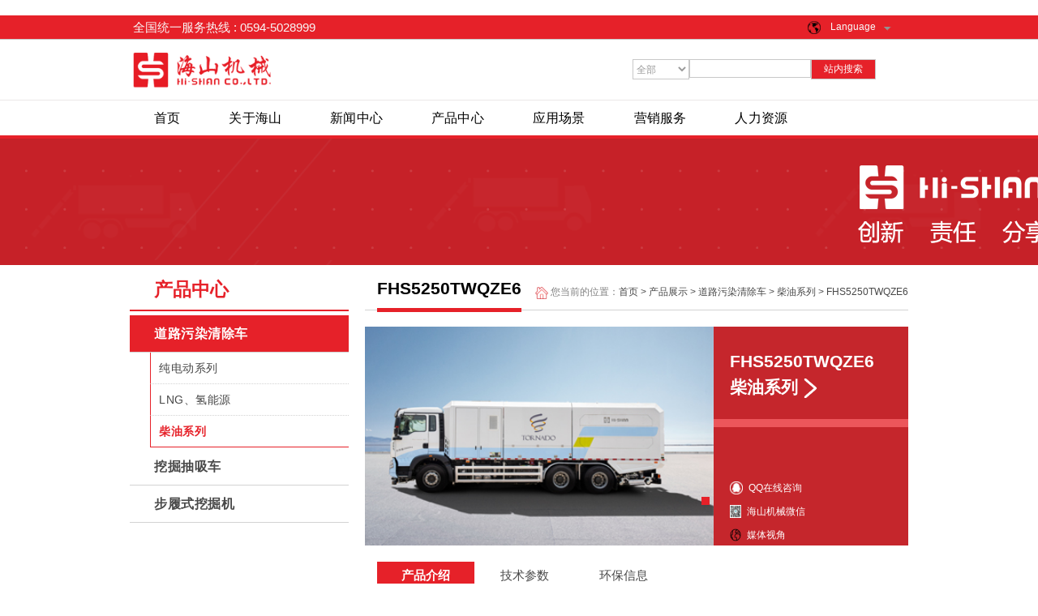

--- FILE ---
content_type: text/html; charset=UTF-8
request_url: http://www.hishan.com.cn/?p=1398
body_size: 12476
content:
﻿﻿<!DOCTYPE html PUBLIC "-//W3C//DTD XHTML 1.0 Strict//EN""http://www.w3.org/TR/xhtml1/DTD/xhtml1-strict.dtd">
<html xmlns="http://www.w3.org/1999/xhtml" lang="zh-CN">
        <head profile="http://gmpg.org/xfn/11">
        <meta http-equiv="Content-Type" content="text/html; charset=utf-8" />
        <meta name="keywords" content="   
              " />
        <meta name="description" content="
        



“海山飓风牌”FHS5250TWQZE6 25吨道路污染清除车，能彻底解决现有装备无法有效对道路积垢、板结、油污等污染物进行清除和回收的难题，从源头上遏制道路扬尘，实现“席地而坐，路见本色”。
适用范围：
♦ 积垢、板结、油污等污染严重的道路深度清除，如市政道路、机场、码头、货场、电厂、钢厂、矿山�              " />
        
        <title>
              FHS5250TWQZE6 - 福建海山机械
        </title>
                <link rel="shortcut icon" href="http://www.hishan.com.cn/wp-content/uploads/2015/12/hs.ico" type="image/x-icon" />
<link rel="alternate" type="application/rss+xml" title="福建海山机械 &raquo; FHS5250TWQZE6评论Feed" href="http://www.hishan.com.cn/?feed=rss2&#038;p=1398" />
		<script type="text/javascript">
			window._wpemojiSettings = {"baseUrl":"http:\/\/s.w.org\/images\/core\/emoji\/72x72\/","ext":".png","source":{"concatemoji":"http:\/\/www.hishan.com.cn\/wp-includes\/js\/wp-emoji-release.min.js?ver=4.3.34"}};
			!function(e,n,t){var a;function o(e){var t=n.createElement("canvas"),a=t.getContext&&t.getContext("2d");return!(!a||!a.fillText)&&(a.textBaseline="top",a.font="600 32px Arial","flag"===e?(a.fillText(String.fromCharCode(55356,56812,55356,56807),0,0),3e3<t.toDataURL().length):(a.fillText(String.fromCharCode(55357,56835),0,0),0!==a.getImageData(16,16,1,1).data[0]))}function i(e){var t=n.createElement("script");t.src=e,t.type="text/javascript",n.getElementsByTagName("head")[0].appendChild(t)}t.supports={simple:o("simple"),flag:o("flag")},t.DOMReady=!1,t.readyCallback=function(){t.DOMReady=!0},t.supports.simple&&t.supports.flag||(a=function(){t.readyCallback()},n.addEventListener?(n.addEventListener("DOMContentLoaded",a,!1),e.addEventListener("load",a,!1)):(e.attachEvent("onload",a),n.attachEvent("onreadystatechange",function(){"complete"===n.readyState&&t.readyCallback()})),(a=t.source||{}).concatemoji?i(a.concatemoji):a.wpemoji&&a.twemoji&&(i(a.twemoji),i(a.wpemoji)))}(window,document,window._wpemojiSettings);
		</script>
		<style type="text/css">
img.wp-smiley,
img.emoji {
	display: inline !important;
	border: none !important;
	box-shadow: none !important;
	height: 1em !important;
	width: 1em !important;
	margin: 0 .07em !important;
	vertical-align: -0.1em !important;
	background: none !important;
	padding: 0 !important;
}
</style>
<link rel='stylesheet' id='dashicons-css'  href='http://www.hishan.com.cn/wp-includes/css/dashicons.min.css?ver=4.3.34' type='text/css' media='all' />
<link rel='stylesheet' id='thickbox-css'  href='http://www.hishan.com.cn/wp-includes/js/thickbox/thickbox.css?ver=4.3.34' type='text/css' media='all' />
<link rel='stylesheet' id='stylesheet-css'  href='http://www.hishan.com.cn/wp-content/themes/free_lightpark/style.css?ver=4.3.34' type='text/css' media='all' />
<script type='text/javascript' src='http://www.hishan.com.cn/wp-content/themes/free_lightpark/js/jquery.min.js?ver=4.3.34'></script>
<script type='text/javascript' src='http://www.hishan.com.cn/wp-content/themes/free_lightpark/js/jquery.easing.1.3.js?ver=4.3.34'></script>
<link rel="EditURI" type="application/rsd+xml" title="RSD" href="http://www.hishan.com.cn/xmlrpc.php?rsd" />
<link rel="wlwmanifest" type="application/wlwmanifest+xml" href="http://www.hishan.com.cn/wp-includes/wlwmanifest.xml" /> 
<link rel='prev' title='FHS5180TWQZE6NG' href='http://www.hishan.com.cn/?p=4613' />
<link rel='next' title='FHS5250TWQZE6NG' href='http://www.hishan.com.cn/?p=4274' />
<meta name="generator" content="WordPress 4.3.34" />
<link rel='canonical' href='http://www.hishan.com.cn/?p=1398' />
<link rel='shortlink' href='http://www.hishan.com.cn/?p=1398' />
<link rel="icon" href="http://www.hishan.com.cn/wp-content/uploads/2018/08/cropped-hslogo-32x32.jpg" sizes="32x32" />
<link rel="icon" href="http://www.hishan.com.cn/wp-content/uploads/2018/08/cropped-hslogo-192x192.jpg" sizes="192x192" />
<link rel="apple-touch-icon-precomposed" href="http://www.hishan.com.cn/wp-content/uploads/2018/08/cropped-hslogo-180x180.jpg">
<meta name="msapplication-TileImage" content="http://www.hishan.com.cn/wp-content/uploads/2018/08/cropped-hslogo-270x270.jpg">

<!--        <script type="text/javascript">
            DD_belatedPNG.fix('div, ul, img, li, input , a , textarea , ol , p , span , h1 , h2 , h3 , h4 , h5');
        </script>-->
        <link rel="pingback" href="http://www.hishan.com.cn/xmlrpc.php" />
        <link rel="alternate" type="application/rss+xml" title="福建海山机械 &raquo; FHS5250TWQZE6评论Feed" href="http://www.hishan.com.cn/?feed=rss2&#038;p=1398" />
<link rel="EditURI" type="application/rsd+xml" title="RSD" href="http://www.hishan.com.cn/xmlrpc.php?rsd" />
<link rel="wlwmanifest" type="application/wlwmanifest+xml" href="http://www.hishan.com.cn/wp-includes/wlwmanifest.xml" /> 
<link rel='prev' title='FHS5180TWQZE6NG' href='http://www.hishan.com.cn/?p=4613' />
<link rel='next' title='FHS5250TWQZE6NG' href='http://www.hishan.com.cn/?p=4274' />
<meta name="generator" content="WordPress 4.3.34" />
<link rel='canonical' href='http://www.hishan.com.cn/?p=1398' />
<link rel='shortlink' href='http://www.hishan.com.cn/?p=1398' />
<link rel="icon" href="http://www.hishan.com.cn/wp-content/uploads/2018/08/cropped-hslogo-32x32.jpg" sizes="32x32" />
<link rel="icon" href="http://www.hishan.com.cn/wp-content/uploads/2018/08/cropped-hslogo-192x192.jpg" sizes="192x192" />
<link rel="apple-touch-icon-precomposed" href="http://www.hishan.com.cn/wp-content/uploads/2018/08/cropped-hslogo-180x180.jpg">
<meta name="msapplication-TileImage" content="http://www.hishan.com.cn/wp-content/uploads/2018/08/cropped-hslogo-270x270.jpg">
    </head>
    <body class="single single-post postid-1398 single-format-standard">
        <div id="header">
            <div class="top">
                <div class="top_in">
                    <!--<span class="tell"><b></b><a>0594-5028999<br/></a></span>
                    <span class="mail"><b></b><a>hishan@hishan.com</a></span>-->
                    <span style="line-height:30px;color:#F9F9F9;font-size:15px;">&nbsp;全国统一服务热线 : 0594-5028999</span>
                                        <span id="Language"><b></b>
                        <a>Language                        </a><a class="jiantou"></a></span><div class="Language_c"></a><a href="http://www.hishan.com.cn">中文</a><a href="http://www.hishan.com.cn/en">English</a></div>                </div>
            </div>
            <div id="header_in">
                <a href="http://www.hishan.com.cn" class="logo"><img src="http://www.hishan.com.cn/wp-content/themes/free_lightpark/images/logo.png" /></a>
                <div class="search">
                    <form action="http://www.hishan.com.cn" id="searchform" method="get">
                        <select name="cat" id="cat" class="search_select">
                            <option value="0">全部</option>
                            <option class="level-0" value="4">产品中心</option>
                            <option class="level-0" value="7">公司新闻</option>
                            <option class="level-0" value="8">行业资讯</option>
                            <option class="level-0" value="20">专题报告</option>
                            <option class="level-0" value="18">行业应用</option>
                        </select>
                        <input type="text" id="s" name="s" value="" />
                        <input type="submit" value="站内搜索" id="searchsubmit" />
                    </form>
                </div>
            </div>
            <div id="nav">
<div class="menu-%e9%a6%96%e9%a1%b5-container"><ul id="menu-%e9%a6%96%e9%a1%b5" class="menu_nav"><li id="menu-item-197" class="menu-item menu-item-type-custom menu-item-object-custom menu-item-197"><a href="http://www.hishan.com/">首页</a></li>
<li id="menu-item-559" class="menu-item menu-item-type-custom menu-item-object-custom menu-item-has-children menu-item-559"><a href="http://www.hishan.com.cn/?page_id=201">关于海山</a>
<ul class="sub-menu">
	<li id="menu-item-247" class="menu-item menu-item-type-post_type menu-item-object-page menu-item-247"><a href="http://www.hishan.com.cn/?page_id=201">公司简介</a></li>
	<li id="menu-item-638" class="menu-item menu-item-type-post_type menu-item-object-page menu-item-638"><a href="http://www.hishan.com.cn/?page_id=637">企业文化</a></li>
	<li id="menu-item-641" class="menu-item menu-item-type-post_type menu-item-object-page menu-item-641"><a href="http://www.hishan.com.cn/?page_id=640">研发实力</a></li>
	<li id="menu-item-5971" class="menu-item menu-item-type-post_type menu-item-object-page menu-item-5971"><a href="http://www.hishan.com.cn/?page_id=5952">荣誉资质</a></li>
	<li id="menu-item-248" class="menu-item menu-item-type-post_type menu-item-object-page menu-item-248"><a href="http://www.hishan.com.cn/?page_id=2">联系我们</a></li>
</ul>
</li>
<li id="menu-item-387" class="menu-item menu-item-type-custom menu-item-object-custom menu-item-has-children menu-item-387"><a href="http://www.hishan.com.cn/?cat=7">新闻中心</a>
<ul class="sub-menu">
	<li id="menu-item-251" class="menu-item menu-item-type-taxonomy menu-item-object-category menu-item-251"><a href="http://www.hishan.com.cn/?cat=7">公司新闻</a></li>
	<li id="menu-item-249" class="menu-item menu-item-type-taxonomy menu-item-object-category menu-item-249"><a href="http://www.hishan.com.cn/?cat=8">行业资讯</a></li>
	<li id="menu-item-555" class="menu-item menu-item-type-taxonomy menu-item-object-category menu-item-555"><a href="http://www.hishan.com.cn/?cat=20">专题报道</a></li>
	<li id="menu-item-1706" class="menu-item menu-item-type-taxonomy menu-item-object-category menu-item-1706"><a href="http://www.hishan.com.cn/?cat=27">媒体视角</a></li>
</ul>
</li>
<li id="menu-item-2878" class="menu-item menu-item-type-custom menu-item-object-custom menu-item-has-children menu-item-2878"><a href="http://www.hishan.com.cn/?cat=28">产品中心</a>
<ul class="sub-menu">
	<li id="menu-item-1414" class="menu-item menu-item-type-taxonomy menu-item-object-category current-post-ancestor menu-item-1414"><a href="http://www.hishan.com.cn/?cat=28">道路污染清除车</a></li>
	<li id="menu-item-700" class="menu-item menu-item-type-taxonomy menu-item-object-category menu-item-700"><a href="http://www.hishan.com.cn/?cat=26">挖掘抽吸车</a></li>
	<li id="menu-item-5887" class="menu-item menu-item-type-custom menu-item-object-custom menu-item-5887"><a href="http://www.hishan.com.cn/?cat=25">步履式挖掘机</a></li>
</ul>
</li>
<li id="menu-item-611" class="menu-item menu-item-type-custom menu-item-object-custom menu-item-has-children menu-item-611"><a href="http://www.hishan.com.cn/?page_id=608">应用场景</a>
<ul class="sub-menu">
	<li id="menu-item-5885" class="menu-item menu-item-type-custom menu-item-object-custom menu-item-5885"><a href="http://www.hishan.com.cn/?page_id=5919">道路污染清除车</a></li>
	<li id="menu-item-1390" class="menu-item menu-item-type-post_type menu-item-object-page menu-item-1390"><a href="http://www.hishan.com.cn/?page_id=590">挖掘抽吸车</a></li>
	<li id="menu-item-5886" class="menu-item menu-item-type-custom menu-item-object-custom menu-item-5886"><a href="http://www.hishan.com.cn/?page_id=599">步履式挖掘机</a></li>
	<li id="menu-item-3587" class="menu-item menu-item-type-taxonomy menu-item-object-category menu-item-3587"><a href="http://www.hishan.com.cn/?cat=29">施工案例</a></li>
</ul>
</li>
<li id="menu-item-566" class="menu-item menu-item-type-custom menu-item-object-custom menu-item-has-children menu-item-566"><a href="http://www.hishan.com.cn/?page_id=569">营销服务</a>
<ul class="sub-menu">
	<li id="menu-item-570" class="menu-item menu-item-type-post_type menu-item-object-page menu-item-570"><a href="http://www.hishan.com.cn/?page_id=569">营销网络</a></li>
	<li id="menu-item-579" class="menu-item menu-item-type-post_type menu-item-object-page menu-item-579"><a href="http://www.hishan.com.cn/?page_id=578">售后服务</a></li>
	<li id="menu-item-2032" class="menu-item menu-item-type-post_type menu-item-object-page menu-item-2032"><a href="http://www.hishan.com.cn/?page_id=2030">在线留言</a></li>
</ul>
</li>
<li id="menu-item-643" class="menu-item menu-item-type-custom menu-item-object-custom menu-item-has-children menu-item-643"><a href="http://www.hishan.com.cn/?page_id=644">人力资源</a>
<ul class="sub-menu">
	<li id="menu-item-645" class="menu-item menu-item-type-post_type menu-item-object-page menu-item-645"><a href="http://www.hishan.com.cn/?page_id=644">加入海山</a></li>
	<li id="menu-item-648" class="menu-item menu-item-type-post_type menu-item-object-page menu-item-648"><a href="http://www.hishan.com.cn/?page_id=647">社会招聘</a></li>
	<li id="menu-item-651" class="menu-item menu-item-type-post_type menu-item-object-page menu-item-651"><a href="http://www.hishan.com.cn/?page_id=650">校园招聘</a></li>
	<li id="menu-item-654" class="menu-item menu-item-type-post_type menu-item-object-page menu-item-654"><a href="http://www.hishan.com.cn/?page_id=653">人才投递</a></li>
</ul>
</li>
</ul></div>            </div>
        </div>
        <!--<div class="suspend">
            <dl>
                <dt class="IE6PNG"></dt>
                <dd class="suspendQQ"><a target="_blank" href="http://wpa.qq.com/msgrd?v=3&uin=343008834&site=qq&menu=yes"></a></dd>
                <dd class="suspendTel"><a href="javascript:void(0);"></a></dd>
            </dl>
        </div>-->
        <script type="text/javascript">
            $(function () {
                $(".suspend").mouseover(function () {
                    $(this).stop();
                    $(this).animate({width: 160}, 400);
                });
                $(".suspend").mouseout(function () {
                    $(this).stop();
                    $(this).animate({width: 40}, 400);
                });
            });
        </script>
			<div id="page_top" style="background:url(http://www.hishan.com.cn/wp-content/uploads/2016/01/b72.png)">

    <div class="page_top_in">
                <h1>  </a></h1>
            </div>

</div>


<div id="content">
    <a id="cc" name="cc">&nbsp;</a>
    <div class="left_mian">
        <div id="product_show_div">产品中心</div>
        <ul id="product_show_ul">
                                        <li class="cat-item cat-item-28 cur" rel="http://www.hishan.com.cn/?cat=28"><a href="#" target="_self" >道路污染清除车</a></li><li class="p-item p-item-56"><a href="http://www.hishan.com.cn/?cat=56" target="_self">纯电动系列</a></li><li class="p-item p-item-57"><a href="http://www.hishan.com.cn/?cat=57" target="_self">LNG、氢能源</a></li><li class="p-item p-item-58 last cur"><a href="http://www.hishan.com.cn/?cat=58" target="_self">柴油系列</a></li><li class="cat-item cat-item-26" rel="http://www.hishan.com.cn/?cat=26"><a href="#" target="_self" >挖掘抽吸车</a></li><li class="cat-item cat-item-25" rel="http://www.hishan.com.cn/?cat=25"><a href="#" target="_self" >步履式挖掘机</a></li>            </ul>
    </div>
    <div class="right_mian">
        <div id="cur_product_div">
            <div id="bread_crumb">
                <img src="http://www.hishan.com.cn/wp-content/themes/free_lightpark/images/home.png" style="vertical-align:text-top; height:16px; width:16px;"></img>
                您当前的位置：<a href="http://www.hishan.com.cn">首页</a><a> > </a> <a href="http://www.hishan.com.cn/?cat=4">产品展示</a> <a> > </a> <a href="http://www.hishan.com.cn/?cat=28">道路污染清除车</a> <a> > </a> <a href="http://www.hishan.com.cn/?cat=58">柴油系列</a> <a> > </a>  <a> FHS5250TWQZE6</a>            </div>
            <div id="cur_product_name_div">FHS5250TWQZE6            </div>
        </div>
        <div style="margin-top: 20px;">
                                    <div style="height: 270px;">
                            <div class="luara-top" style="width: 430px; height:270px; float: left;">
                                <ul style="width: 430px; height: 270px;">
                                    <li style="width:430px; height:270px;"><img class="alignright size-full wp-image-398" src="http://www.hishan.com.cn/wp-content/uploads/2021/01/FHS5250TWQZE6.jpg" alt="海山机械" width="500" height="375" />


</li>                                </ul>
                                <ol>
                                    <li></li>                                </ol>
                            </div>
                            <div style="float: left; width: 240px; height:270px; background-color: #C5262C">
                                <div style="margin: 28px auto 0 20px; font-size: 21px; font-weight: bold; color:white;">FHS5250TWQZE6</div>
                                <div style="margin: 3px auto auto 20px; font-size: 21px; font-weight: bold; color:white;">
                                    柴油系列                                    <img class="character_img" src="http://www.hishan.com.cn/wp-content/themes/free_lightpark/images/arrow_right_white_20x31px.png" style="vertical-align:middle; height:24px; width:18px;"></img>
                                </div>
                                <div style="height: 10px; background-color: #EC565B; margin-top: 25px;"></div>





                                <div style="margin:65px auto auto 20px;">
                                    <img class="character_img" src="http://www.hishan.com.cn/wp-content/themes/free_lightpark/images/qq_white_72px.png" style="vertical-align:middle; height:16px; width:16px;"></img>
                                    <span style=" font-size: 12px; color: white; margin-left: 3px;"><a target="_blank" href="http://wpa.qq.com/msgrd?v=3&uin=343008834&site=qq&menu=yes" style="color:white; text-decoration: none;">QQ在线咨询</a></span>
                                </div>

                                <div style="margin:10px auto auto 20px;">
                                    <img class="character_img" src="http://www.hishan.com.cn/wp-content/themes/free_lightpark/images/258.png" style="vertical-align:middle; height:16px; width:14px;"></img>
                                    <span style=" font-size: 12px; color: white; margin-left: 3px;"><a target="_self" href="#footer" style="color:white; text-decoration: none;">海山机械微信</a></span>
                                </div>

                                <div style="margin:10px auto auto 20px;">
                                    <!--<img class="character_img" src="http://www.hishan.com.cn/wp-content/themes/free_lightpark/images/text_white_24px.png" style="vertical-align:middle; height:16px; width:14px;"></img>
                                    <span style=" font-size: 12px; color: white; margin-left: 3px;">下载产品手册</span>-->

                                    <img class="character_img" src="http://www.hishan.com.cn/wp-content/themes/free_lightpark/images/earth_24px.png" style="vertical-align:middle; height:16px; width:14px;"></img>
                                    <span style=" font-size: 12px; color: white; margin-left: 3px;"><a target="_self" href="?cat=27" style="color:white; text-decoration: none;">媒体视角</a></span>
                                </div>
                            </div>
                        </div>
                                        <div id="tabDiv">
                        <div id="tabs">
                            <div id="productIntro" class="cur" onclick="changeTab(0);">产品介绍</div>
                            <div id="productParam" onclick="changeTab(1);">技术参数</div>
                            <div id="productParam" onclick="changeTab(2);">环保信息</div>
                                                    </div>
                        <div id="tabContents">
                            <div id="productIntroContent" class="cur">
<p style="padding-left: 30px;">“海山飓风牌”FHS5250TWQZE6 25吨道路污染清除车，能彻底解决现有装备无法有效对道路积垢、板结、油污等污染物进行清除和回收的难题，从源头上遏制道路扬尘，实现“席地而坐，路见本色”。</p>
<p style="font-size: 12pt; font-weight: bold; margin-bottom: 6px; padding-left: 30px;">适用范围：</p>
<p style="padding-left: 30px;">♦ 积垢、板结、油污等污染严重的道路深度清除，如市政道路、机场、码头、货场、电厂、钢厂、矿山等；</p>
<p style="padding-left: 30px;">♦ 排水性路面机能恢复；</p>
<p style="padding-left: 30px;">♦ 核、生化等毒害物质污染的路面深度清除；</p>
<p style="padding-left: 30px;">♦ 洪涝等灾害抢险救援后的路面清理。</p>
&nbsp;
<p style="font-size: 12pt; font-weight: bold; margin-bottom: 6px; padding-left: 30px;">产品优势：</p>
<p style="padding-left: 30px;">♦ 超净真空回收，对路面清洁效果突出，可完全、彻底地清除道路积垢、淤泥、油污、重金属，无污水残留与外泄;</p>
<p style="padding-left: 30px;">♦ 静液压行走驱动，具有自动巡航的功能；配有水扫把，可对路沿石进行清扫；</p>
<p style="padding-left: 30px;">♦ 采用单发设计，整车国六排放，环保性能突出；</p>
<p style="padding-left: 30px;">♦ 具备透/排水性道路机能恢复功能，产品作业效果远超国外同类产品；</p>
<p style="padding-left: 30px;">♦ 功能强大，单台设备可替代清扫、洗扫、冲刷、吸污等成套传统保洁设备，综合经济性高；</p>
<p style="padding-left: 30px;">♦ 作业频次较传统联合作业方式大幅减少，单次深度污染清除效果保持时间可达5-15天；</p>
<p style="padding-left: 30px;">♦ 一机多能：具备深度清洁、应急快速清洁工作模式，可选配手持式清洗器用于人行道的深度清洁；</p>
<p style="padding-left: 30px;">♦ 智能化、人性化操作：360°视频监控及智能防撞系统；PM2.5、PM10自动实时污染监测系统。</p>
&nbsp;
<a href="http://www.hishan.com.cn/wp-content/uploads/2016/01/25T6NG3.png"><img class="aligncenter size-full wp-image-5244" src="http://www.hishan.com.cn/wp-content/uploads/2016/01/25T6NG3.png" alt="25T6NG3" width="600" height="432" /></a>
&nbsp;
<a href="http://www.hishan.com.cn/wp-content/uploads/2021/01/41.jpg"><img src="http://www.hishan.com.cn/wp-content/uploads/2021/01/41.jpg" alt="4" width="600" height="390" class="aligncenter size-full wp-image-5494" /></a>
</div>
                            <div id="productParamContent">
<table>
<thead>
<tr>
<td class="textTd">参数项</td>
<td class="valueTd">参数值</td>
</tr>
</thead>
<tbody>
<tr>
<td class="middleTd">整车尺寸（长×宽×高）（mm）</td>
<td class="rightTd">10145/10160×2500/2550×3450</td>
</tr>
<tr>
<td class="middleTd">最大质量（kg）</td>
<td class="rightTd">25000</td>
</tr>
<tr>
<td class="middleTd">清水箱容积（m<sup>3</sup>）</td>
<td class="rightTd">8</td>
</tr>
<tr>
<td class="middleTd">污水箱容积（m<sup>3</sup>）</td>
<td class="rightTd">9.5</td>
</tr>
<tr>
<td class="middleTd">高压射流最大压力（MPa）</td>
<td class="rightTd">30</td>
</tr>
<tr>
<td class="middleTd">作业速度（km/h）</td>
<td class="rightTd">深度清除0-10</td>
</tr>
<tr>
<td class="middleTd">作业宽度（mm）</td>
<td class="rightTd">2500</td>
</tr>
<tr>
<td class="middleTd">左右横移作业（mm）</td>
<td class="rightTd">±300/350</td>
</tr>
<tr>
<td class="middleTd">底盘品牌</td>
<td class="rightTd">重汽、陕汽</td>
</tr>
<tr>
<td class="middleTd">底盘规格</td>
<td class="rightTd">6x4</td>
</tr>
<tr>
<td class="middleTd">发动机额定功率（kW）</td>
<td class="rightTd">297</td>
</tr>
<tr>
<td class="middleTd">排放标准</td>
<td class="rightTd">国VI</td>
</tr>
</tbody>
</table>
<p style="text-align: right;">注：以上参数仅供参考
</div>
                            <div id="productSettingsContent">
<a href="http://www.hishan.com.cn/wp-content/uploads/2020/11/3_1.jpg"><img class="aligncenter size-large wp-image-4474" src="http://www.hishan.com.cn/wp-content/uploads/2020/11/3_1-724x1024.jpg" alt="3_1" width="724" height="1024" /></a> <a href="http://www.hishan.com.cn/wp-content/uploads/2020/11/3_2.jpg"><img class="aligncenter size-large wp-image-4475" src="http://www.hishan.com.cn/wp-content/uploads/2020/11/3_2-724x1024.jpg" alt="3_2" width="724" height="1024" /></a> <a href="http://www.hishan.com.cn/wp-content/uploads/2020/11/3_3.jpg"><img class="aligncenter size-large wp-image-4476" src="http://www.hishan.com.cn/wp-content/uploads/2020/11/3_3-724x1024.jpg" alt="3_3" width="724" height="1024" /></a></div>                        </div>
                    </div>
                    </div>
    </div>
</div>


﻿<div id="footer">
	 <div class="footer_in">
            <ul id="menu-%e4%b8%bb%e9%a1%b5" class="footer_nav"><li id="menu-item-256" class="menu-item menu-item-type-custom menu-item-object-custom menu-item-has-children menu-item-256"><a href="#">企业品牌</a>
<ul class="sub-menu">
	<li id="menu-item-252" class="menu-item menu-item-type-post_type menu-item-object-page menu-item-252"><a href="http://www.hishan.com.cn/?page_id=201">公司简介</a></li>
	<li id="menu-item-253" class="menu-item menu-item-type-post_type menu-item-object-page menu-item-253"><a href="http://www.hishan.com.cn/?page_id=2">联系我们</a></li>
	<li id="menu-item-254" class="menu-item menu-item-type-taxonomy menu-item-object-category menu-item-254"><a href="http://www.hishan.com.cn/?cat=8">行业资讯</a></li>
	<li id="menu-item-255" class="menu-item menu-item-type-taxonomy menu-item-object-category menu-item-255"><a href="http://www.hishan.com.cn/?cat=7">公司新闻</a></li>
</ul>
</li>
<li id="menu-item-257" class="menu-item menu-item-type-custom menu-item-object-custom menu-item-has-children menu-item-257"><a title="非破坏性挖掘施工设备" href="http://www.hishan.com.cn/?p=715">产品中心</a>
<ul class="sub-menu">
	<li id="menu-item-1451" class="menu-item menu-item-type-taxonomy menu-item-object-category current-post-ancestor menu-item-1451"><a href="http://www.hishan.com.cn/?cat=28">道路污染清除车</a></li>
	<li id="menu-item-703" class="menu-item menu-item-type-taxonomy menu-item-object-category menu-item-703"><a href="http://www.hishan.com.cn/?cat=26">挖掘抽吸车</a></li>
	<li id="menu-item-702" class="menu-item menu-item-type-taxonomy menu-item-object-category menu-item-702"><a href="http://www.hishan.com.cn/?cat=25">步履式挖掘机</a></li>
</ul>
</li>
</ul>           
           
           
          <div class="f_contact">
                     <b>联系我们</b>
                     <span>
                        <a class="f_adress">福建省莆田市荔城区西天尾镇海山北路666号</a>
                        <a class="f_tell">电话: 0594-5028999<br/> </a> 
                        <!--<a class="f_fax">传真: 0594-5028131 </a>-->
                        <a class="f_mail">邮箱: hishan@hishan.com </a>
                       
                     </span>
                    
                    </div>
           
        
           
           
                         <div class="footer_hot">
            <!--<b>热点资讯</b>
            	<ul>
               			                                                          
			        
                   <li> <a title="海山HI-SHAN：硬核装备，共铸应急防线！"  href="http://www.hishan.com.cn/?p=6526">  <img width="64" height="64" src="http://www.hishan.com.cn/wp-content/uploads/2025/08/6412-64x64.png" class="attachment-footer-small-thumbb wp-post-image" alt="海山HI-SHAN：硬核装备，共铸应急防线！" title="海山HI-SHAN：硬核装备，共铸应急防线！" /></a></li>
                         
                   <li> <a title="危险废物管理计划（2025）"  href="http://www.hishan.com.cn/?p=6489">  <img width="64" height="64" src="http://www.hishan.com.cn/wp-content/uploads/2020/11/0-64x64.jpg" class="attachment-footer-small-thumbb wp-post-image" alt="危险废物管理计划（2025）" title="危险废物管理计划（2025）" /></a></li>
                         
                   <li> <a title="2025年突发环境事件应急预案培训计划"  href="http://www.hishan.com.cn/?p=6484">  <img width="64" height="64" src="http://www.hishan.com.cn/wp-content/uploads/2020/11/01-64x64.jpg" class="attachment-footer-small-thumbb wp-post-image" alt="2025年突发环境事件应急预案培训计划" title="2025年突发环境事件应急预案培训计划" /></a></li>
                         
                   <li> <a title="2025年突发环境事件应急预案演练"  href="http://www.hishan.com.cn/?p=6477">  <img width="64" height="64" src="http://www.hishan.com.cn/wp-content/uploads/2020/11/01-64x64.jpg" class="attachment-footer-small-thumbb wp-post-image" alt="2025年突发环境事件应急预案演练" title="2025年突发环境事件应急预案演练" /></a></li>
                         
                   <li> <a title="喜报｜海山机械创新实力彰显，再获三项发明专利授权"  href="http://www.hishan.com.cn/?p=6320">  <img width="64" height="64" src="http://www.hishan.com.cn/wp-content/uploads/2025/06/20250604162721-64x64.png" class="attachment-footer-small-thumbb wp-post-image" alt="喜报｜海山机械创新实力彰显，再获三项发明专利授权" title="喜报｜海山机械创新实力彰显，再获三项发明专利授权" /></a></li>
                         
                   <li> <a title="无畏寒冬：全天候！除冰型！HI-SHAN25吨道路污染清除车"  href="http://www.hishan.com.cn/?p=6295">  <img width="64" height="64" src="http://www.hishan.com.cn/wp-content/uploads/2024/12/206093313-64x64.jpg" class="attachment-footer-small-thumbb wp-post-image" alt="无畏寒冬：全天候！除冰型！HI-SHAN25吨道路污染清除车" title="无畏寒冬：全天候！除冰型！HI-SHAN25吨道路污染清除车" /></a></li>
                                                                
                
                                    
                </ul>-->
				<div>
				    <div>
						<img src="http://www.hishan.com.cn/wp-content/uploads/2016/01/hslogo.png" height="40" />
					</div>
					<div style="margin-top:10px;">
						<div style="float:left; width:100px; height:100px; ">
							<div><img src="http://www.hishan.com.cn/wp-content/uploads/2016/01/258.jpg" width="80" height="80" /></div>
					        <div style="font-size: 14px; color: #fff;align:center;">海山微信公众号</div>
						</div>
						
					</div>		
                </div>
            
            </div>
     
           <ul id="menu-%e5%ba%95%e9%83%a8%e5%8d%95%e5%b1%82%e8%8f%9c%e5%8d%95" class="footer_mune"><li id="menu-item-3982" class="menu-item menu-item-type-custom menu-item-object-custom menu-item-3982"><a href="http://www.hishan.com.cn/?page_id=2165">法律声明</a></li>
<li id="menu-item-401" class="menu-item menu-item-type-custom menu-item-object-custom menu-item-401"><a href="http://www.hishan.com.cn/?page_id=2162">版权声明</a></li>
<li id="menu-item-399" class="menu-item menu-item-type-custom menu-item-object-custom menu-item-399"><a href="http://www.hishan.com.cn/?page_id=2163">免责条款</a></li>
<li id="menu-item-400" class="menu-item menu-item-type-custom menu-item-object-custom menu-item-400"><a href="http://www.hishan.com.cn/?page_id=2166">商标与域名声明</a></li>
</ul>     
     
      </div>
      <div class="footer_bottom">
        <div class="footer_bottom_in f_bq">
           <ul id="menu-%e5%8f%8b%e6%83%85%e9%93%be%e6%8e%a5" class="link-menu2"><li id="menu-item-279" class="menu-item menu-item-type-custom menu-item-object-custom menu-item-279"><a href="#">友情链接：</a></li>
<li id="menu-item-3606" class="menu-item menu-item-type-custom menu-item-object-custom menu-item-3606"><a href="https://www.miit.gov.cn/">中华人民共和国工业和信息化部</a></li>
</ul>           <p> 版权所有 &copy;2026 福建海山机械 |   网站备案:<a rel="nofollow" target="_blank"  href="https://beian.miit.gov.cn">
闽ICP备15001354号</a> |   <a class="banquan" target="_blank>技术支持：福建省非破坏性挖掘技术研究院</a> |   </p>
           <div style="height: 30px; clear:both; margin-top: 60px; text-align: center;">
               <span style="font-size:14px; font-family:Microsoft YaHei; letter-spacing:1px; color:white;">
                   您是本网站的第
                   <span style="background-color:#5b5b5b; color:White; font-size:14px; padding:1px 10px; margin:0px 4px;">
                       3220383                   </span>
                   位访问者
               </span>
           </div>
        </div>
      </div>
     	
</div>



	<script type='text/javascript'>
/* <![CDATA[ */
var thickboxL10n = {"next":"\u4e0b\u4e00\u9875 >","prev":"< \u4e0a\u4e00\u9875","image":"\u56fe\u50cf","of":"\/","close":"\u5173\u95ed","noiframes":"\u8fd9\u4e2a\u529f\u80fd\u9700\u8981iframe\u7684\u652f\u6301\u3002\u60a8\u53ef\u80fd\u7981\u6b62\u4e86iframe\u7684\u663e\u793a\uff0c\u6216\u60a8\u7684\u6d4f\u89c8\u5668\u4e0d\u652f\u6301\u6b64\u529f\u80fd\u3002","loadingAnimation":"http:\/\/www.hishan.com.cn\/wp-includes\/js\/thickbox\/loadingAnimation.gif"};
/* ]]> */
</script>
<script type='text/javascript' src='http://www.hishan.com.cn/wp-includes/js/thickbox/thickbox.js?ver=3.1-20121105'></script>
<script type='text/javascript' src='http://www.hishan.com.cn/wp-includes/js/comment-reply.min.js?ver=4.3.34'></script>
<script type='text/javascript' src='http://www.hishan.com.cn/wp-content/themes/free_lightpark/js/lightpark_free.js?ver=4.3.34'></script>
	
	<!--  Don't forget analytics href="https://beian.miit.gov.cn"" href="https://www.0594.app"-->
	
</body>

 <script async src="//pagead2.googlesyndication.com/pagead/js/adsbygoogle.js"></script>
      <script>
        (adsbygoogle = window.adsbygoogle || []).push({
        google_ad_client: "ca-pub-1157701236172357",
        enable_page_level_ads: true
       });
      </script>


 <script src="js/jquery.js" ></script>
		<script src="js/floatAd.js" ></script>
		<script>
		window.onload = function(){
			var ad = new FloatAd({
				//nodeLink : "<a href='#'><img src='img/weixin_qurode.png' border=0 /></a>" ,
				floatObj : "floatright",
				x : 10,
				y : 250,
				locate : "right"
			});
			var ad2 = new FloatAd({
				//nodeLink : "<a href='http://www.hishan.com.cn/?page_id=647'><img src='images/weixin_qurode.jpg' border=0 /></a>" ,
				floatObj : "floatleft",
				x : 10,
				y : 250,
				locate : "left"
			});
			ad.play();
			ad2.play();
		}
		</script>


</html>
<script type='text/javascript' src="http://www.hishan.com.cn/wp-content/themes/free_lightpark/js/jquery.luara.0.0.1.min.js"></script>
<script type="text/javascript">
    function changeTab(index) {
        if (index != 0 && index != 1 && index != 2 && index != 3) {
            return;
        }
        var tabDivs = document.getElementById('tabs').getElementsByTagName("div");
        var contentDivs = document.getElementById('tabContents').getElementsByTagName("div");
        for (var i = 0; i < tabDivs.length; i++) {
            tabDivs[i].className = i == index ? "cur" : "";
            contentDivs[i].className = i == index ? "cur" : "";
        }
    }

    function getUrlParam(name, url) {
        var paramStr;
        if (typeof arguments[1] != 'undefined') {
            paramStr = url.substr(url.indexOf('?') + 1);
        } else {
            paramStr = window.loaction.href.toString().substr(url.indexOf('?'));
        }
        var params = paramStr.split('&');
        for (var p in params) {
            var param = params[p].split('=');
            if (param.length > 0 && param[0] == name) {
                return decodeURI(param[1]);
            }
        }
        return null;
    }

    $(function() {
        var tabIndex = getUrlParam('tabIndex', window.location.href);
        if (tabIndex) {
            tabIndex = tabIndex.replace('#cc', '');
            changeTab(tabIndex);
        }
        $(".luara-top").luara({
            width: "430",
            height: "270",
            interval: 4000,
            selected: "seleted",
            deriction: "top"
        });

        $('.cat-item, .p-item').on('click', function() {
            window.location.href = $(this).attr('rel');
        });

        $('#constructionCaseContentDiv').children('div').on('click', function() {
            //alert($(this).attr('rel'));
            window.location.href = $(this).attr('rel');
        });
    });
</script>

--- FILE ---
content_type: text/html; charset=utf-8
request_url: https://www.google.com/recaptcha/api2/aframe
body_size: 264
content:
<!DOCTYPE HTML><html><head><meta http-equiv="content-type" content="text/html; charset=UTF-8"></head><body><script nonce="baI4KnvsysBstdn_9Wqb1g">/** Anti-fraud and anti-abuse applications only. See google.com/recaptcha */ try{var clients={'sodar':'https://pagead2.googlesyndication.com/pagead/sodar?'};window.addEventListener("message",function(a){try{if(a.source===window.parent){var b=JSON.parse(a.data);var c=clients[b['id']];if(c){var d=document.createElement('img');d.src=c+b['params']+'&rc='+(localStorage.getItem("rc::a")?sessionStorage.getItem("rc::b"):"");window.document.body.appendChild(d);sessionStorage.setItem("rc::e",parseInt(sessionStorage.getItem("rc::e")||0)+1);localStorage.setItem("rc::h",'1769014632451');}}}catch(b){}});window.parent.postMessage("_grecaptcha_ready", "*");}catch(b){}</script></body></html>

--- FILE ---
content_type: text/css
request_url: http://www.hishan.com.cn/wp-content/themes/free_lightpark/style.css?ver=4.3.34
body_size: 8590
content:
/*   
Theme Name:轻极免费版
Theme URI:http://www.themepark.com.cn
Description: 这是WEB主题公园出品的一款免费企业主题，关于这款主题还有一个功能更加强大的付费版本，你可以去WEB主题官网了解。
Author: WEB主题公园
Author URI: http://www.themepark.com.cn
Version: 1.04
*/

@media screen {
    * { margin: 0; padding: 0; }
    body { font: 14px/1.4 Georgia, Serif; font-family:微软雅黑, Arial, Helvetica, sans-serif; }
    .screen-reader-text { position: absolute; left: -9999px; top: -9999px; }
    .clear { clear: both; }
    .group:after { visibility: hidden; display: block; font-size: 0; content: " "; clear: both; height: 0; }
    * html .group, *:first-child+html .group { zoom: 1; } /* First selector = IE6, Second Selector = IE 7 */
    li,ol,ul{ list-style:none;}
    img{ border: none;}
    /* header */
    #header{ width:100%; height:104px; position:relative;background:#FFF none repeat scroll 0% 0%}

    #header .top{ width:100%; background:#E62129; height:29px; border-bottom:solid 1px #c8c8c8;}
    #header .top .top_in{ width:960px; height:29px; margin:0 auto; position:relative;}
    #header .top .top_in span{ display:block; float:left; padding-right:20px; width:auto; height:29px; position:relative; overflow:hidden;}
    #header .top .top_in span b{ display:block; height:58px; width:21px; position:absolute; bottom:0;}
    #header .top .top_in span a{ margin-left:30px; font-size:12px; color:#F9F9F9; line-height:29px;}
    #header .top .top_in span.tell b {background: no-repeat 0 0 url("images/Sprites.png") }
    #header .top .top_in span.mail b {background: no-repeat 0 -71px url("images/Sprites.png") }
    #header .top .top_in span#Language b {background: no-repeat 0 -141px url("images/Sprites.png") }
    #header .top .top_in span#Language{ float:right; margin-right:0; cursor:pointer;}
    #header .top .top_in span#Language .jiantou{ margin-left:10px; width:10px;background: no-repeat 0 -211px url("images/Sprites.png")}
    #header .top .top_in span#Language  a{ display:block; height:29px; width:auto; float:left;}
    #header .top .top_in .Language_c{ width:80px; padding:5px; height:auto; background:#FFF; position:absolute; right:19px; top:29px; border:solid 1px #c8c8c8; display:none; z-index:899;}
    #header .top .top_in .Language_c a{ font-size:12px; display:block; width:100%; padding:3px 0; float:left; text-align:center; color: #999;}
    #header .top .top_in .Language_c a:hover{ color:#FFF; background:#666;}

    #header #header_in{ width:960px; height:74px; margin:0 auto; overflow:hidden;}
    #header #header_in .logo{ width:auto; height:74px; display:block; overflow:hidden; float:left;}
    #header #header_in .logo img{ max-height:61px; width:78%;margin-top:13px;}
    #header #header_in .search{ float:right; height:44px; padding-top:24px; width:auto; margin-right: 40px;}
    #header #header_in .search input,#header #header_in .search select{ background:#FFF; border:solid 1px #c8c8c8; height:25px; display:block; float:left; overflow:hidden; padding:0; font-size:12px; color:#999; } 
    #header #header_in .search  #cat{ height:25px; padding-top:2px;}
    #header #header_in .search #s{ padding-left:20px; height:23px; width:150px; line-height:23px;}
    #header #header_in .search #searchsubmit{ padding:0 15px; background:#E62129; color:#FFF; cursor:pointer;}
    #header #header_in .search #searchsubmit:hover{ background:#197faf;}
    /* nav */
    #header #nav{ width:100%; height:43px; position:absolute; top:104px; left:0; z-index:10; border-top:1px solid #ECE8E8; border-bottom: 3px solid #E62129;}
    #header #nav .menu_nav{ width:960px; height:43px; margin:0 auto; display:block;}
    #header #nav .menu_nav li{  float:left; height:43px; display:block; line-height:43px; margin-right:0px; position:relative; z-index:99;white-space:nowrap;}
    #header #nav .menu_nav li a{ font-size:16px; font-weight:normal; color:black; text-decoration:none; position:relative; z-index:20; width: auto; height:43px; display:block; float:left;padding:0 30px; letter-spacing: 0.2px;}
    #header #nav .menu_nav li .hover{ width:100%; height:43px; position:absolute; top:0; left:0; z-index:8px; display:none;  color:red;}
    #header #nav .menu_nav li a:hover{ background-color: #F3F3F3; color:#E62129; font-weight: bold; background-image: url(images/arrow_up_red_16px.png); background-repeat:no-repeat; background-position:center 33px;}
    #nav .menu_nav .current-menu-item .hover,#nav .menu_nav  .current-category-ancestor .hover,#nav .menu_nav  .current-menu-ancestor .hover,#nav .menu_nav  .current-post-parent .hover{ display:block !important;}
    #nav .menu_nav li .sub-menu{ display:none;  height:auto; border:solid 0px #FFFFFF; position:absolute; top:43px; left:0; background:white;box-shadow: 0 1px 3px #333333; overflow:hidden; z-index:10;border-top: 3px solid #E62129;}
    #nav .menu_nav li .sub-menu li .sub-menu,#nav .menu_nav li .sub-menu li .sub-menu li .sub-menu,#nav .menu_nav li .sub-menu li .sub-menu li .sub-menu{ display:block !important;}
    #nav .menu_nav li .sub-menu li .current-menu-item a,#nav .menu_nav li .sub-menu li a{ color:#AAA; text-shadow:none !important; font-weight: normal;}
    #nav .menu_nav li .sub-menu li a{ display:inline; height:auto !important; float:left; font-weight: normal; color:#666;}
    #nav .menu_nav li .sub-menu li a:hover{ background:#E62129 !important; color:#FFF !important; padding:0px 0px 0px 0px; width:100%;}
    #nav .menu_nav li .sub-menu li:hover{ background:#E62129 !important; color:#FFF !important; }
    #nav .menu_nav li .sub-menu li{ float:left; width: 100%; height:42px !important; padding:0px 0px 0px 0px; line-height:42px !important; margin:0px 0px; border-bottom: 1px solid #EBEBEB;}


    /* pic */
    #pic{ width:100%; height:526px; overflow:hidden; position:relative; top:45px;}
    #pic ul li a{ display:block; width:100%; height:526px; overflow:hidden; z-index:2;border-top:solid 2px lightgray}
    #pic ul li {display:block; width:100%; height:526px; overflow:hidden; position:relative;}
    #pic .pic_nav{ width:100%; height:13px; padding:5px 0; text-align:center; position:absolute; bottom:0; left:0;  border-top:solid 1px #fff;}
    #pic .pic_nav a{ display:inline-block; width:13px; height:13px; background:#CCC;}
    #pic .pic_in{ width:960px; height:526px; margin:0 auto; overflow:hidden; position: relative;}
    #pic .pic_text{ width:403px; height:199px; position:absolute;background:url("images/black_b.png"); top:168px; padding:20px;}
    #pic .png_pic{ width:auto; height:437px; position:absolute; bottom:0; overflow:hidden;}
    #rightpictext{ right:0;}#no_pictext{ display:none !important;}
    #pic .pic_text b{ font-size:18px; color:#fff;text-shadow: 0 0 20px #000;}
    #pic .pic_text p{ font-size:12px; color:#fff; padding-top:10px; line-height:24px;}
    #pic .pic_text span{ width:163px; height:auto; padding:5px; border-left:solid 11px #1ba6e7; font-size:18px; color:#666; background:#FFF; margin-top:10px; display:block; box-shadow: 0 1px 3px rgba(0, 0, 0, 0.055);}
    #pic .prve,#pic .next{ width:41px; height:41px; background-image:url("images/Sprites.png"); position:absolute; top:250px; display: block;z-index:10; cursor:pointer;}
    #pic .prve{ background-position:44px -50px;}
    #pic .next{background-position:46px -1px; right:0;}


    /*full_bigpic*/
    #ccjefg_out{ width:100%; overflow:hidden;  background:#FFF; position:relative; top:45px;}
    #ccjefg{ width:980px; height:auto;  margin:0 auto; overflow:hidden;}
    #ccjefghd_out{ width:100%; background:#D7E2EC; overflow:hidden;}
    #ccjefg .full_ccjefg_hd{ width:960px; height:auto; overflow:hidden; padding:20px 0;}
    #ccjefg .full_ccjefg_hd h2{ display:block; float:left; overflow:hidden;}
    #ccjefg .full_ccjefg_hd h2 b{ display:block; color:#E62129; font-size:24px; overflow:hidden;}#ccjefg .full_ccjefg_hd h2 b a{ color:#9A8F8F;}
    #ccjefg .full_ccjefg_hd h2 p{ font-size:9px; color:#666;text-transform : uppercase}
    #ccjefg .full_ccjefg_hd .more{ font-size:14px; color:#666; display:block; padding:5px 10px; border:1px solid #666;text-transform : uppercase; float:right; text-decoration:none; margin-top:10px;}
    #ccjefg .full_ccjefg_hd a.more:hover{ color:red;  border:1px solid red;}


    .loop_ccjefg{ width:980px !important; height:276px; overflow:hidden !important; position:relative; padding:20px 0;  }
    .bigpic_loop li{ width:236px; height:278px; margin-left: 3px; margin-right:5px; display: block; float:left; background-color: white; box-shadow: #5A5959 0px 0px 2px;-webkit-box-shadow: #5A5959 0px 0px 2px; -moz-box-shadow: #5A5959 0px 0px 2px;}
    .bigpic_loop li .loop_big_a{width:230px; height:230px; display:block; border:3px solid #FFF;}
    .bigpic_loop li a.loop_big_a:hover{ border:3px solid #E62129;}
    .bigpic_loop li b{ margin-top:10px; display:block; width:236px; text-align:center;}
    .bigpic_loop li b a{ color:#666; text-decoration:none; font-weight:bold;}
    .bigpic_loop li b a:hover{ color:#000;}





    /* two_index*/
    #two_index{ width:960px; height:auto; padding:20px 0 40px 0; margin:0 auto; overflow:hidden;}
    #two_index .left_man{ width:528px; height: auto; float:left; overflow:hidden;}
    #two_index .right_man{ width:390px; height: auto; float:right; overflow:hidden;}

    .left_news_hd{ width:100%; height:auto; padding-bottom:10px; overflow:hidden; border-bottom:dashed 1px #999999;}
    .left_news_hd h2{ display:block; float:left; overflow:hidden;}
    .left_news_hd h2 b{ display:block; color:#E62129; font-size:24px; overflow:hidden;}.left_news_hd h2 b a{ color:#9A8F8F;}
    .left_news_hd h2 p{ font-size:9px; color:#666;text-transform : uppercase}
    .left_news_hd .more{ font-size:14px; color:#666; display:block; padding:5px 10px; border:1px solid #666;text-transform : uppercase; float:right; text-decoration:none; margin-top:10px;}
    .left_news_hd a.more:hover{ color:red; border:1px solid red;}

    .shot{ width:100%;}.shot b,.shot p{ float:left;}.shot p{ display:block; padding:11px 10px 0 0;}.shot b{ font-size:18px !important;}
    #right_news{ width:100%; height:auto; float:right; overflow:hidden;}
    #right_news .video{ width:368px; height:250px; overflow:hidden; position: relative; background:#FFF; border: solid #c3c3c3 1px; margin-bottom:17px;}
    #right_news .video iframe {width:368px !important; height:250px !important;}



    /* loop-news*/
    .news_loop_01{ display:block; width:100%; height:auto; overflow:hidden;}
    .news_loop_01 li{ float:left; display:block; width:100%; padding:10px 0; border-bottom:dashed #999999 1px;}
    .news_loop_01 li .news_001_pic{ width:83px; height:83px; display:block; overflow:hidden; float:left; position:relative;}
    .news_loop_01 li span{ display:block; float:left; width:428px;padding-left: 10px;}
    .news_loop_01 li .news_001_pic img{ width:88px; height:88px; position:absolute;}
    .news_loop_01 li#fist .news_001_pic,.news_loop_01 li#fist .news_001_pic img{ width:130px; height:130px;}
    .news_loop_01 li#fist span{ width:383px;padding-left: 10px;}
    .news_loop_01 li span b{ font-size:18px; color:#333; display:block;}
    .news_loop_01 li span b a{ color:#3C3E44; text-decoration:none;}.news_loop_01 li span b a:hover{ color:red;}
    .news_loop_01 li span a.time{ font-size:12px; color:#333; margin:4px 0;}
    .news_loop_01 li span p{ display:block; font-size:12px; color:#666;line-height: 20px;}
    .news_loop_01 li span a.news_btn{ color:#333; font-size:14px; display:block; margin-top:10px; }
    .news_loop_02 li{ float:left; display:block; width:100%; padding:6px 0; border-bottom:dashed #999999 1px;}
    .news_loop_02 li a{ font-size:14px; color:#666;text-decoration:none; float:left}
    .news_loop_02 li p{ float:right; font-size:12px; color:#999;}
    .news_loop_02 li a:hover{ color:red}
    /* loop*/
    #text_list  li#fist span{ width:98%;}
    #default li#fist span{ width:525px;padding-left: 10px;}

    .pager {width:95%;overflow:hidden;white-space:nowrap;padding:4px;float:left;text-align:left; margin:20px 0;}
    .pager a { background:#333; color:#FFF; font-size:12px;margin:2px;padding:6px 12px; text-decoration:none;}
    .pager a.current {background:#E62129; font-size:12px;margin:2px;padding:6px 12px;}
    .pager a:hover {background:#E62129;font-size:12px;color:#fff;text-decoration:none;}
    .hover_incase{ position:absolute; top:0; left:0; display:none;}/*index-left&right*/

    /*footer*/
    #footer{ width:100%; height:auto; overflow:hidden; padding-top:20px; background:#272727; }
    .footer_in,.footer_bottom_in{ width:960px; height:auto; overflow:hidden; margin:0 auto;}
    .footer_in .footer_nav{ display:block; width:420px; height:auto; float:left; overflow:hidden;}
    .footer_in .footer_nav li{ float:left; display:block; overflow:hidden; width:210px; height:auto;}
    .footer_in .footer_nav li a,.footer_in .footer_hot b,.f_contact b{ font-size:18px; color:#F7F5F5; display:block; float:left; width:100%;text-decoration:none; font-weight:normal;}
    .footer_in .footer_nav  li .sub-menu{ float:left; display:block; padding-top:10px;}
    .footer_in .footer_nav  li .sub-menu li{ padding:5px 0;}
    .footer_in .footer_nav  li .sub-menu li a{ font-size:14px; color:#cacaca; display:block;}
    .footer_in .footer_nav  li .sub-menu li a:hover{ color:#FFF;}
    .footer_in .footer_hot{ width:206px; height:auto; float:left; overflow:hidden;}
    .footer_in .footer_hot ul{ display:block; width:206px; height:auto; overflow:hidden; float:left;padding-top:10px;}
    .footer_in .footer_hot ul li{ width:64px; height:67px; display:block; float:left; padding:2px;}
    .footer_in .footer_hot ul li a{ width:64px; height:64px; display:block; position:relative; border:#666 1px solid; overflow:hidden;}
    .footer_in .footer_hot ul li a:hover{ border:#fff solid 1px;}
    .footer_in .footer_hot ul li a img{ width:64px; height:64px; position:absolute; top:1px; left:1px;}

    .f_contact{ width:260px; height:auto; float:left; padding-right:20px; position:relative; left:-20px;}
    .f_contact span{ width:100%; height:auto; float:left; overflow:hidden; padding-top:10px;}
    .f_contact span a{ color:#cacaca; width:100%; height:auto; display:block; padding:3px 0 1px 0; font-size:14px;}
    .f_adress{background-position:2px -423px}
    .f_tell{background-position:2px -457px;}
    .f_fax{background-position:2px -567px;}
    .f_mail{background-position:2px -494px;}
    .f_site{background-position:1px -531px;}

    .footer_mune{ display:block; width:960px; height:auto; text-align:center; padding:10px; margin:10px; border-top:dashed #666 1px; float:left;}
    .footer_mune li,.link-menu2 li{ display:inline; padding-right:15px;}
    .footer_mune li a,.link-menu2 li a{ font-size:12px; color:#cacaca; text-decoration:none;}.footer_mune li a:hover,.link-menu2 li a:hover{ color:#FFF;}
    .footer_bottom{ width:100%; height:auto; padding:10px; background:#191919;}
    .link-menu2{ float:left; width:100%; display:block; padding-bottom:10px;}
    .footer_bottom_in p{ float:left; font-size:12px; color:#cacaca;}
    .footer_bottom_in p a{font-size:12px; color:#cacaca; text-decoration:none;}
    .footer_bottom_in p a:hover{ color:#1ba6e7}

    /* page_top */
    #page_top{ width:100%; height:76px; padding-top:80px; overflow:hidden; background: center url("images/top.jpg");top:45px;position:relative;border-top:solid 3px #E62129;}
    #page_top .page_top_in{ width:960px; height:76px; margin:0 auto;}
    #page_top .page_top_in h1{ display:block; width:100%; font-size:24px; color:#fff; font-weight:normal;text-transform:uppercase;}
    #page_top .page_top_in h1 a{ font-size:14px; color:#FFF; text-transform:uppercase;}
    #page_top .page_top_in p{ font-size:9px; color:#FFF;}
    #page_muen_nav{ width:960px; height:auto; padding:10px; margin:0 auto 10px auto ; border-bottom: dashed 1px #999999;}
    #page_muen_nav b,#page_muen_nav a{ font-size:12px; color:#666; text-decoration:none;}
    #page_muen_nav a:hover{color:#1ba6e7}

    /* content */
    #content{ width:960px; height: auto; padding:20px 0; margin:0 auto; overflow:hidden;margin-top:30px;}
    #content .left_mian{ width:270px; height:auto; overflow:hidden; float:left;}
    #content .right_mian{ width:670px; height:auto; overflow:hidden; float:right;}

    /* left */
    #content .left_mian .widget{ width:258px; padding:5px; border: solid #d6d6d6 1px; background:#FFF; margin-bottom:20px; position:relative; overflow:hidden;line-height:30px;}
    #content .left_mian .widget  a{ text-decoration:none;text-transform:uppercase;} 
    #content .left_mian .widget h2{ font-size:18px; color:#211917; font-weight:normal; display:block; padding:10px 0 10px 20px; border-bottom:#d6d6d6 solid 1px; margin-bottom:3px; width:237px; background:#F9F9F9}
    #content .left_mian .widget h2 b{ font-size:12px; color:#666; font-weight:normal; margin-left:5px;}
    #content .left_mian .widget .nav_left li,.widget .menu li{ width:255; height:44px; padding:2px 0;  border-bottom:solid 1px #d6d6d6; text-align:center; background:#fff; border-left:#fff solid 3px;}
    #content .left_mian .widget .nav_left li a,.widget .menu li a{ line-height:44px; padding-left:20px; color:#666;}
    #content .left_mian .widget .nav_left li.current_page_item,.widget .menu li.current_page_item,#content .left_mian .widget .nav_left li.current-cat{background: no-repeat 14px -694px url("images/Sprites.png"); padding-top:5px;}
    #content .left_mian .widget .nav_left li.current_page_item a,.widget .menu li.current_page_item a,#content .left_mian .widget .nav_left li.current-cat a{ color:#FFF; background: no-repeat 0 -765px url("images/Sprites.png")}
    #content .left_mian .widget .nav_left li:hover,.widget .menu li:hover{}
    #content .left_mian .widget .nav_left li:hover a,.widget .menu li a:hover{color:#fff}
    #content .left_mian .widget .nav_left li.current_page_item:hover a,.widget .current_page_item:hover a{ color:#fff}
    .widget_zs{ width:19px; height:19px;  position:absolute; right:1px; top:1px; }
    .tagcloud a{ display:block; color:#333; padding:5px; float:left;}
    .nav_contact{ width:191px; height:61px; padding:10px 22px 0 45px;background: no-repeat url("images/nav_contact.jpg"); margin:10px 0; }
    .nav_contact a{ color: #333 !important; font-size:14px; display:block; width:100%;}
    .nav_contact  b{ font-size:20px; color:#1ba6e7; padding-top:5px;}


    /* page&single */
    .enter{ width:100%; height:auto; overflow:hidden;}
    .enter p{ font-size:16px; color:#666; line-height:30px;text-indent:2em;}
    .enter a{ color:#0A0A0A}
    .enter img{ max-width:100%; height:auto;}
    .title_page{ width:650px; border-left:solid 9px #1ba6e7; border-right:#CCC solid 1px; border-top:#CCC solid 1px;border-bottom:#CCC solid 1px;background:#FFF; padding:5px;}
    .title_page h1,#nav_product_mue .title_page .title_page b{ font-size:18px; color:#333; font-weight:normal;}

    /* commentform */
    #respond{ padding:10px 0; border-top:dashed #999999 1px; margin-top:20px;}
    .liuy3{ padding:10px 0; color:#666; font-size:12px;}
    .liuy2{ float:left; padding-right:10px; width:50px; overflow: hidden}
    #commentform input ,#commentform  textarea { border:#ccc solid 1px; background:#FFF; padding:5px; }
    #commentform #submit{ padding:5px 20px; background:#1ba6e7; color:#FFF; font-weight:bold; margin:0 0 0 60px; cursor:pointer;border-radius: 5px;}
    #commentform #submit:hover{ background:#333; }
    .alignleft {
        display:inline;
        float:left;
        margin-right:1.625em;
    }
    .alignright {
        display:inline;
        float:right;
        margin-left:1.625em;
    }
    .aligncenter {
        clear:both;
        display:block;
        margin-left:auto;
        margin-right:auto;
    }
} /* END print  media */

/* 产品展示 */
#product_show_div{color:#E62129; padding-left: 30px; font-size: 23px; height:50px; line-height: 50px; font-weight: bolder;border-bottom: 2px solid #E62129; margin-bottom: 5px;}
#content .left_mian #product_show_ul li.cat-item{font-size: 16px; border-bottom: 1px solid lightgray; height: 45px;line-height: 45px; padding-left: 30px;}
#content .left_mian #product_show_ul li.cat-item a{color:black; text-decoration: none; font-weight: bold; letter-spacing: 0.5px; color:#484848;}
#content .left_mian #product_show_ul li.cat-item:hover, #content .left_mian #product_show_ul li.cat-item.cur{background-color: #E62129; cursor: pointer;}
#content .left_mian #product_show_ul li.cat-item:hover a, #content .left_mian #product_show_ul li.cat-item.cur a{color:white;font-size: 16px;}

#content .left_mian #product_show_ul li.p-item{font-size: 14px; height: 38px; line-height: 38px; margin-left: 25px;border-left: 1px solid #E62129; border-bottom:1px dotted lightgray;cursor: pointer;}
#content .left_mian #product_show_ul li.p-item a{color:black; text-decoration: none; letter-spacing: 0.5px; margin-left: 10px;color:#484848;}
//#content .left_mian #product_show_ul li.p-item:hover, #content .left_mian #product_show_ul li.p-item.cur{border-left: 3px solid #E62129;}
#content .left_mian #product_show_ul li.p-item:hover a, #content .left_mian #product_show_ul li.p-item.cur a{color:#E62129; font-weight: bold; }
#content .left_mian #product_show_ul li.p-item.last{border-bottom: 1px solid #E62129; margin-bottom: 1px;}

#cur_product_div{height: 50px; border-bottom: 1px solid lightgray; position: relative;}
#cur_product_name_div{height:auto!important; font-size: 21px; line-height: 48px; margin-left: 15px; display: inline; font-weight: bold; position: absolute; border-bottom: 5px solid #E62129;}
#bread_crumb{float:right; margin-top: 20px; color: gray; font-size:12px; }
#bread_crumb a{text-decoration: none; color:#484848; font-size: 12px;}

#product_list_ul{margin-top: 16px;}
#product_list_ul li{list-style: none; height: 35px; }
#product_list_ul li.product_list_li{list-style: none; height: 35px; padding-left: 18px; border-bottom: 1px solid lightgray; line-height: 35px; position: relative; }
#product_list_ul li.product_list_li:hover{background-color: #E62129; color:white; cursor:pointer;}
#product_list_ul li.product_list_li a{text-decoration: none; color:#3C3C3C; font-size: 14px;}
#product_list_ul li.product_list_li:hover a{font-weight: bold; color: white;}

/* 图片轮播*/
.luara-top ol{position:relative;width: 80px;height: 20px;top:-65px;left:410px;}
.luara-top ol li{width: 10px;height: 10px;margin: 5px;background: #fff;}
.luara-top ol li.seleted{background: #E62129;}
/*上滑*/
.luara-top{position:relative;padding:0;overflow: hidden;}
.luara-top ul{position: relative;padding: inherit;margin: 0;}
.luara-top ul li{padding: inherit;margin: inherit;list-style: none;}
.luara-top ul li img{width: inherit;height: inherit;}

/*左滑*/
.luara-left{position:relative;padding:0;overflow: hidden;}
.luara-left ul{position: relative;padding: inherit;margin: 0;}
.luara-left ul li{float: left;padding: inherit;margin: inherit;list-style: none;}
.luara-left ul li img{width: inherit;height: inherit;}

/*渐隐*/
.luara-{position:relative;padding:0;overflow: hidden;}
.luara- ul{padding: inherit;margin: 0;}
.luara- ul li{display: none;padding: inherit;margin: inherit;list-style: none;}
.luara- ul li:first-child{display:block;}
.luara- ul li img{width: inherit;height: inherit;}


#tabs0 { width: 670px; margin-top: 20px; } 
.menu0 { width: 670px; } 
.menu0 li { display:block; float: left; padding: 4px 0; width:100px; text-align: center; cursor:pointer; background: #FFFFff; height: 25px; line-height: 25px; } 
.menu0 li.hover { background: #E62129; color:white; font-weight: bold; } 
#main0 ul { display: none; } 
#main0 ul.block { display: block; } 

#tabDiv{margin-top: 20px; padding: 0;}
#tabs{margin: 0px; border-bottom: 2px solid #E62129; height: 33px; padding-left: 15px;}
#tabs div{float:left; width: 120px; height: 33px; line-height: 33px; text-align: center; font-size: 15px;cursor: pointer; margin-right: 2px; color:#484848;}
#tabs div.cur{background-color: #E62129; color:white;font-weight: bold;}
#tabs div:hover{font-weight: bold;}
#tabContents{margin-top: 5px; padding: 0;}
#tabContents div{display: none; padding: 8px;}
#tabContents div p{line-height: 26px; color:#666666; text-indent: 2em; font-size: 14px; letter-spacing: 0.5px;}
#tabContents div.cur{display: block;}

#productParamContent table{width:100%;height:auto; color:#666;}
#productParamContent table thead{background-color: #E8E8E8; height: 33px; font-weight: bold;}
#productParamContent table thead tr{height:33px; line-height: 33px;}
#productParamContent table td{padding-left: 8px;}
#productParamContent .noTd{text-align:center; padding-left:0;}
#productParamContent .textTd{width:37%; text-align:center; padding-left:0;}
#productParamContent .valueTd{width:63%;}
#productParamContent .BigCatTd{font-weight:bold;background-color: #E8E8E8;}
#productParamContent .leftTd{ background-color: #E8E8E8; text-align:center; padding-left:0; border-bottom:1px solid #EBEBEB; border-right:1px solid #EBEBEB;}
#productParamContent .middleTd{text-align:center; padding-left:0; border-bottom:1px solid #EBEBEB; border-right:1px solid #EBEBEB;}
#productParamContent .rightTd{border-bottom:1px solid #EBEBEB;}
#productParamContent table tbody tr{height: 25px;}
#productParamContent table tbody tr:hover{background-color: #E8E8E8; color:#E62129; font-weight:bold;}

#productSettingsContent table{width:100%;height:auto; color:#666;}
#productSettingsContent table thead{background-color: #E8E8E8; height: 33px; font-weight: bold;}
#productSettingsContent table thead tr{height:33px; line-height: 33px;}
#productSettingsContent table td{padding-left: 8px;}
#productSettingsContent .noTd{width:6%; text-align:center; padding-left:0;}
#productSettingsContent .nameTd{width:22%; text-align:center; padding-left:0;}
#productSettingsContent .settingTd{width:72%; }
#productSettingsContent .leftTd{text-align:center; padding-left:0; background-color: #E8E8E8;}
#productSettingsContent .middleTd{text-align:center; padding-left:0; border-bottom:1px solid #EBEBEB; border-right:1px solid #EBEBEB;}
#productSettingsContent .rightTd{text-align:left;border-bottom:1px solid #EBEBEB; }
#productSettingsContent table tbody tr{height: 25px;}
#productSettingsContent table tbody tr:hover{background-color: #E8E8E8; color:#E62129; font-weight:bold;}

/* suspend */
.suspend{width:40px;height:198px;position:fixed;top:200px;right:0;overflow:hidden;z-index:9999;}
.suspend dl{width:120px;height:198px;border-radius:25px 0 0 25px;padding-left:40px;box-shadow:0 0 5px #e4e8ec;}
.suspend dl dt{width:40px;height:198px;background:url(images/online.png);position:absolute;top:0;left:0;cursor:pointer;}
.suspend dl dd.suspendQQ{width:120px;height:85px;background:#ffffff;}
.suspend dl dd.suspendQQ a{width:120px;height:85px;display:block;background:url(images/online.png) -40px 0;overflow:hidden;}
.suspend dl dd.suspendTel{width:120px;height:112px;background:#ffffff;border-top:1px solid #e4e8ec;}
.suspend dl dd.suspendTel a{width:120px;height:112px;display:block;background:url(images/online.png) -40px -86px;overflow:hidden;}
* html .suspend{position:absolute;left:expression(eval(document.documentElement.scrollRight));top:expression(eval(document.documentElement.scrollTop+200))}

.networkDropDown{float:left; margin-right:10px;width:150px; position:relative; box-shadow: lightgray 0px 0px 2px;-webkit-box-shadow: lightgray 0px 0px 2px; -moz-box-shadow: lightgray 0px 0px 2px;}
.networkDropDown p{width:142px; height:35px; line-height:35px; padding-left:8px;
    border:1px solid lightgray; background:url(images/a2.jpg) 133px 15px no-repeat;
    color:#666; cursor:pointer}
.networkDropDown ul{width:150px; background:#FFF; border:1px solid lightgray; position:absolute; display:none; z-index:999;}
.networkDropDown ul li{height:33px; line-height:33px; list-style:none; padding-left:8px; color:#666;}
.networkDropDown ul li:hover{background-color:#E62129; color:white; font-weihgt:bold; cursor:pointer;}

/* 主页图片轮播 */
.focusBox{position: absolute; bottom: 20px; margin:0 auto;z-index:999;}
.focusBox div{float:left;margin:0 5px; width:14px; height:14px; border-radius:10px; background:#fff;cursor:pointer;box-shadow: lightgray 0px 0px 3px;-webkit-box-shadow: lightgray 0px 0px 3px; -moz-box-shadow: lightgray 0px 0px 3px;}
.focusBox div.cur{ background:#F96A01;opacity:0.8;filter:alpha(opacity=80);}

#media_list_ul{margin-top: 16px; margin-left:10px;}
#media_list_ul li{float:left; width:320px; height:240px; margin-right:10px; margin-bottom:20px; box-shadow: black 0px 0px 2px;-webkit-box-shadow: black 0px 0px 2px; -moz-box-shadow: black 0px 0px 2px;}
#media_list_ul li img{width:320px; height:200px;}
#media_list_ul li .imgDiv{width:320px; height:200px; margin:0; padding:0;}
#media_list_ul li .desc{text-align:center; background-color:black; height:40px; line-height:40px; margin:0; padding:0; color:white;}
#media_list_ul li object{box-shadow: lightgray 0px 0px 2px;-webkit-box-shadow: lightgray 0px 0px 2px; -moz-box-shadow: lightgray 0px 0px 2px;}

/*社会招聘*/
.jobnrqy {
    padding-top: 20px;
}
.mh {
    height: auto !important;
    height: 470px;
    min-height: 470px;
    padding-bottom: 40px;
}

ol, ul, li {
    list-style-type: none;
}

.job_list li.first {
    background: #8A8484;
    font-size: 14px;
    color: #fff;
    font-weight: bold;
}
.job_list li {
    border-bottom: 1px solid #e7e7e7;
    float: left;
    width: 100%;
}

.job_list li .jobname {
    width: 315px;
    padding-left: 25px;
}
.job_list li div {
    height: 36px;
    line-height: 36px;
}
.l {
    float: left;
}
.job_list li .jobpalce {
    width: 100px;
    text-align: center;
    padding: 0 10px;
}
.job_list li .jobcount {
    width: 70px;
    text-align: center;
}
.job_list li .jobdate {
    width: 100px;
    padding-left: 10px;
}
/*详细岗位描述*/
.clearfix {
    zoom: 1;
    display: block;
}
.clearfix {
    clear: both;
}
.terminalpage {
    width: 990px;
    margin: -8px auto 0;
    font-size: 14px;
    position: relative;
    border: 1px solid #D8E6F8;
}
.terminal-ul li {
    float: left;
    font: 500 14px/28px "simsun";
    color: #333;
    width: 280px;
}
.w100{
    width:100%;
    height: 30px;
}

--- FILE ---
content_type: application/x-javascript
request_url: http://www.hishan.com.cn/wp-content/themes/free_lightpark/js/lightpark_free.js?ver=4.3.34
body_size: 3747
content:
(function ($) {
    $.fn.jCarouselLite = function (o) {
        o = $.extend({btnPrev: null, btnNext: null, btnGo: null, mouseWheel: false, auto: null, onMouse: false, speed: 200, easing: null, vertical: false, circular: true, visible: 3, start: 0, scroll: 1, beforeStart: null, afterEnd: null}, o || {});
        return this.each(function () {
            var running = false, animCss = o.vertical ? "top" : "left", sizeCss = o.vertical ? "height" : "width";
            var div = $(this), ul = $("ul", div), tLi = $("li", ul), tl = tLi.size(), v = o.visible;
            var TimeID = 0;
            if (o.circular) {
                ul.prepend(tLi.slice(tl - v - 1 + 1).clone()).append(tLi.slice(0, v).clone());
                o.start += v
            }
            var li = $("li", ul), itemLength = li.size(), curr = o.start;
            div.css("visibility", "visible");
            li.css({overflow: "hidden", "float": o.vertical ? "none" : "left"});
            ul.css({margin: "0", padding: "0", position: "relative", "list-style-type": "none", "z-index": "1"});
            div.css({overflow: "hidden", position: "relative", "z-index": "2", left: "0px"});
            var liSize = o.vertical ? height(li) : width(li);
            var ulSize = liSize * itemLength;
            var divSize = liSize * v;
            li.css({width: li.width(), height: li.height()});
            ul.css(sizeCss, ulSize + "px").css(animCss, -(curr * liSize));
            div.css(sizeCss, divSize + "px");
            if (o.btnPrev) {
                $(o.btnPrev).click(function () {
                    return go(curr - o.scroll)
                })
            }
            if (o.btnNext) {
                $(o.btnNext).click(function () {
                    return go(curr + o.scroll)
                })
            }
            if (o.btnGo) {
                $.each(o.btnGo, function (i, val) {
                    $(val).click(function () {
                        return go(o.circular ? o.visible + i : i)
                    })
                })
            }
            if (o.mouseWheel && div.mousewheel) {
                div.mousewheel(function (e, d) {
                    return d > 0 ? go(curr - o.scroll) : go(curr + o.scroll)
                })
            }
            if (o.auto) {
                TimeID = setInterval(function () {
                    go(curr + o.scroll)
                }, o.auto + o.speed)
            }
            if (o.onMouse) {
                $(this).mouseenter(function () {
                    if (o.auto) {
                        clearInterval(TimeID)
                    }
                });
                $(this).mouseleave(function () {
                    if (o.auto) {
                        TimeID = setInterval(function () {
                            go(curr + o.scroll)
                        }, o.auto + o.speed)
                    }
                })
            }
            function vis() {
                return li.slice(curr).slice(0, v)
            }
            function go(to) {
                if (!running) {
                    if (o.beforeStart) {
                        o.beforeStart.call(this, vis())
                    }
                    if (o.circular) {
                        if (to <= o.start - v - 1) {
                            ul.css(animCss, -((itemLength - v * 2) * liSize) + "px");
                            curr = to == o.start - v - 1 ? itemLength - v * 2 - 1 : itemLength - v * 2 - o.scroll
                        } else {
                            if (to >= itemLength - v + 1) {
                                ul.css(animCss, -(v * liSize) + "px");
                                curr = to == itemLength - v + 1 ? v + 1 : v + o.scroll
                            } else {
                                curr = to
                            }
                        }
                    } else {
                        if (to < 0 || to > itemLength - v) {
                            return
                        } else {
                            curr = to
                        }
                    }
                    running = true;
                    ul.animate(animCss == "left" ? {left: -(curr * liSize)} : {top: -(curr * liSize)}, o.speed, o.easing, function () {
                        if (o.afterEnd) {
                            o.afterEnd.call(this, vis())
                        }
                        running = false
                    });
                    if (!o.circular) {
                        $(o.btnPrev + "," + o.btnNext).removeClass("disabled");
                        $(curr - o.scroll < 0 && o.btnPrev || curr + o.scroll > itemLength - v && o.btnNext || []).addClass("disabled")
                    }
                }
                return false
            }}
        )
    };
    function css(el, prop) {
        return parseInt($.css(el[0], prop)) || 0
    }
    function width(el) {
        return el[0].offsetWidth + css(el, "marginLeft") + css(el, "marginRight")
    }
    function height(el) {
        return el[0].offsetHeight + css(el, "marginTop") + css(el, "marginBottom")
    }}
)(jQuery);
var timer;
var index = 0;
var len = 5;
var sWidth = 1903;
$(function () {
    //$("#pic").jCarouselLite({btnNext: "#pic .next", btnPrev: "#pic .prve", speed: 1000, auto: 2500, visible: 1, onMouse: true, start: 0});
    len = $('#pic ul li').length;
    var $con = $('#pic'), $box = $con.find('ul'), $btns = $con.find('.focusBox'), i = 0;
//    $box.find('li').css('position', 'absolute');
//    $box.find('li').css('z-index', 1);
//    $box.find('li').css('opacity', 0.1);
//    $box.find('li:eq(0)').css('z-index', 3);
//    $box.find('li:eq(0)').css('opacity', 4);
    
    $box.find('li').css('display', 'none');
    $box.find('li:eq(0)').css('display', '');
    $btns.find('div:eq(0)').addClass('cur').siblings().removeClass('cur');
    var autoChange = function () {
        i += 1;
        if (i === len) {
            i = 0;
        }
        $btns.find('div:eq(' + i + ')').addClass('cur').siblings().removeClass('cur');
        var curr = $box.find('li:eq(' + i + ')'), prev = curr.siblings();
        prev.css('display', 'none');
        curr.css('display', '');
        curr.css('opacity', '0.1').stop(true, false).animate({
            'opacity': 1
        }, 150, function () {
//            prev.css({
//                'z-index': 1, 'opacity': 0
//            });
        });
    };
    var loop = setInterval(autoChange, 3000);
//    $con.hover(function () {
//        clearInterval(loop);
//    }, function () {
//        loop = setInterval(autoChange, 3000);
//    });
//    $con.on("mouseover mouseout", function (event) {
//        if (event.type == "mouseover") {
//            //鼠标悬浮
//            clearInterval(loop);
//        } else if (event.type == "mouseout") {
//            //鼠标离开
//            loop = setInterval(autoChange, 3000);
//        }
//    });
    $btns.find('div').click(function () {
        i = $(this).index() - 1;
        autoChange();
    });
    $('#pic .prve').click(function () {
        i = i - 2;
        if (i == -2) {
            i += len;
        }
        autoChange();
    });
    $('#pic .next').click(function () {
        //i = i + 1;
        autoChange();
    });

    $btns.on("mouseover mouseout", function (event) {
        if (event.type == "mouseover") {
            //鼠标悬浮
            clearInterval(loop);
        } else if (event.type == "mouseout") {
            //鼠标离开
            loop = setInterval(autoChange, 3000);
        }
    });
    $('#pic .prve').on("mouseover mouseout", function (event) {
        if (event.type == "mouseover") {
            //鼠标悬浮
            clearInterval(loop);
        } else if (event.type == "mouseout") {
            //鼠标离开
            loop = setInterval(autoChange, 3000);
        }
    });
    $('#pic .next').on("mouseover mouseout", function (event) {
        if (event.type == "mouseover") {
            //鼠标悬浮
            clearInterval(loop);
        } else if (event.type == "mouseout") {
            //鼠标离开
            loop = setInterval(autoChange, 3000);
        }
    });
//    timer = setInterval(function () {
//        showPic(index);
//        index++;
//        if (index == len) {
//            index = 0;
//        }
//    }, 3000);
//
//    len = $('#pic ul li').length;
//    sWidth = $('#pic ul li').width();
//    $('#pic ul').css("width", sWidth * len);
//
//    $('#pic .focusBox div').click(function () {
//        index = $('#pic .focusBox div').index(this);
//        showPic(index);
//    }).eq(0).trigger('click');
//
//    $('#pic').hover(function () {
//        clearInterval(timer);
//    }, function () {
//        timer = setInterval(function () {
//            showPic(index);
//            index++;
//            if (index == len) {
//                index = 0;
//            }
//        }, 3000);
//    }).trigger('mouseleave');
});

//function showPic(index) {
//    //var nowLeft = -index * sWidth;
//    //$('#pic ul').stop(true, false).animate({left: nowLeft}, 1000);
//    $('#pic ul li').eq(index).fadeIn(1200).siblings().hide();//淡出淡入效果
//    $('#pic .focusBox div').removeClass('cur').eq(index).addClass('cur');
//}

$(document).ready(function () {
    $("#nogallery_enter").children(".list-h, #enter_xz").remove();
    $("#nav .menu_nav li").not(".sub-menu li").append('<div class="hover"></div>');
    $("#nav .menu_nav li .sub-menu li").children("ul").addClass("block");
    $("#nav .menu_nav li").hover(function () {
        $(this).children(".sub-menu").not(".block").stop(true, true).fadeIn("200")
    }, function () {
        $(this).children(".sub-menu").not(".block").stop(true, true).fadeOut("1000")
    });
    $("#nav .menu_nav li").not(".current-menu-item,.current-menu-ancestor,.current-category-ancestor").hover(function () {
        $(this).children(".hover").stop(true, true).fadeIn("200")
    }, function () {
        $(this).children(".hover").stop(true, true).fadeOut("1000")
    });
//    $(".top_in span").stop().mouseenter(function () {
//        $(this).children("b").animate({bottom: "-29px"}, 600, "easeOutElastic")
//    });
//    $(".top_in span").stop().mouseleave(function () {
//        $(this).children("b").animate({bottom: "0"}, 600, "easeOutElastic")
//    });
    $("#Language").stop().mouseenter(function () {
        $(this).next(".Language_c").fadeIn(300)
    });
    $(".Language_c").stop().mouseleave(function () {
        $(this).fadeOut(300)
    });
    if ($(".footer_bottom .f_bq p .banquan").length == 0) {
        $("body").remove();
        $("html").append("<p><a target='_blank'href=\"http://www.themepark.com.cn\">请勿删除版权信息！务必保留页脚css类.f_bq，方可显示正常。</a></p>")
    }
    $(".footer_bottom .f_bq p  .banquan").html("技术支持：福建省非破坏性挖掘技术研究院");
    $(".footer_bottom .f_bq p  .banquan").attr("href", "http://www.hishan.com.cn");
//    $("#pic,#enter_xz").stop().mouseenter(function () {
//        $(this).children("a.prve").animate({left: "0"}, 600, "easeOutElastic")
//    });
//    $("#pic,#enter_xz").stop().mouseleave(function () {
//        $(this).children("a.prve").animate({left: "-100px"}, 600)
//    });
//    $("#pic,#enter_xz").stop().mouseenter(function () {
//        $(this).children("a.next").animate({right: "0"}, 600, "easeOutElastic")
//    });
//    $("#pic,#enter_xz").stop().mouseleave(function () {
//        $(this).children("a.next").animate({right: "-100px"}, 600)
//    });
    $(".Categories_bd_in a span").stop().mouseenter(function () {
        $(this).children("img").animate({width: "205px", height: "205px", left: "-20px", top: "-20px"}, 400)
    });
    $(".Categories_bd_in a span").stop().mouseleave(function () {
        $(this).children("img").animate({width: "165px", height: "165px", left: "0", top: "0"}, 400)
    });
    $(".news_loop_01 li#fist .news_001_pic").mouseenter(function () {
        $(this).children("img").animate({width: "150px", height: "150px", left: "-10px", top: "-10px"}, 400)
    });
    $(".news_loop_01 li#fist .news_001_pic").mouseleave(function () {
        $(this).children("img").animate({width: "130px", height: "130px", left: "0", top: "0"}, 400)
    });
    $(".news_loop_01 li#ohter .news_001_pic").mouseenter(function () {
        $(this).children("img").animate({width: "108px", height: "108px", left: "-10px", top: "-10px"}, 400)
    });
    $(".news_loop_01 li#ohter .news_001_pic").mouseleave(function () {
        $(this).children("img").animate({width: "88px", height: "88px", left: "0", top: "0"}, 400)
    })
});


--- FILE ---
content_type: application/x-javascript
request_url: http://www.hishan.com.cn/wp-content/themes/free_lightpark/js/jquery.luara.0.0.1.min.js
body_size: 803
content:
jQuery.fn.extend({ luara: function (a) { function s() { var a; switch (j) { case "top": a = h; break; case "left": a = h * g; break; default: a = h } return a } function t() { var a = b.find("img").eq(0), c = {}; return c.width = a.width(), c.height = a.height(), c } function u(b) { var b = b || a.speed || l / 6; return b > l ? b = l : l > b && 0 > b && (b = arguments.callee(-b)), b } function v() { q = setTimeout(function () { o++, e.eq(o - 1).removeClass(n), o == g && (o = 0), r(), e.eq(o).addClass(n), v() }, l) } var q, r, b = $(this).eq(0), c = $(this).find("ul").eq(0), d = c.find("li"), e = $(this).find("ol").eq(0).find("li"), f = b.find("img"), g = f.length, a = a || {}, h = a.width || t().width, i = a.height || t().height, j = a.deriction || "", k = "luara-" + j, l = (a.interval > 0 ? a.interval : -a.interval) || 3e3, m = u(), n = a.selected, o = 0; b.width(h).height(i).addClass(k), c.width(s(j)).height(i), d.width(h).height(i), e.eq(0).addClass(n), function () { s = null, t = null, u = null } (), r = function () { switch (j) { case "top": return function () { c.animate({ top: -i * o + "px" }, m) }; case "left": return function () { c.animate({ left: -h * o + "px" }, m) }; default: return function () { d.hide().eq(o).fadeIn(m) } } } (), e.mouseover(function () { e.eq(o).removeClass(n), o = e.index($(this)), $(this).addClass(n), r() }), b.mouseenter(function () { clearTimeout(q) }).mouseleave(function () { v() }), v() } });

--- FILE ---
content_type: application/x-javascript
request_url: http://www.hishan.com.cn/js/floatAd.js
body_size: 1094
content:

/*
** 参数有：nodeLink,floatObj,x,y,main,space,locate
**1、必须的参数是：floatObj，y，locate,
**2、如果使用HTML结构的，则不需要nodeLink
**3、如果位置是固定的，则不需要main、space
**4、如果位置和页面上的主体有关，则不需要x
*/
	var FloatAd = function(obj){
		var mainNode = $("." + obj.main)[0];
		if(obj.nodeLink && (typeof obj.nodeLink == "string")){
			var newFloatObj = document.createElement("div");
			newFloatObj.id = obj.floatObj;
			newFloatObj.style.position = "absolute";
			newFloatObj.style.zIndex = 10;
			newFloatObj.innerHTML = obj.nodeLink;
			document.body.appendChild(newFloatObj);
		}
		this.ad = document.getElementById(obj.floatObj);
		this.main = document.getElementById(obj.main)||mainNode;
		this.x = obj.x;
		this.y = obj.y;
		this.locate = obj.locate;
		this.space = obj.space;
		var that = this;
		this.play = function(){
			setInterval(function(){
				that.calculate();
			},10);
		};
	}
	FloatAd.prototype = {
		constructor : FloatAd,
		calculate : function(){
			var obj_x = this.x,
			    obj_y = this.y,
			    main_offsetLeft = document.documentElement.scrollLeft||document.body.scrollLeft,
			    main_offsetTop = document.documentElement.scrollTop||document.body.scrollTop;
			if(this.main){
				if(this.locate == "left"){
					obj_x = this.main.offsetLeft - this.ad.offsetWidth - this.space;
				}else if(this.locate == "right"){
					obj_x = this.main.offsetLeft + this.main.offsetWidth + this.space;
				}
				if(this.ad.offsetLeft != main_offsetLeft + obj_x){
					var dx = (main_offsetLeft + obj_x - this.ad.offsetLeft)*0.08;
					dx = (dx > 0 ? 1 : -1)*Math.ceil(Math.abs(dx));
					this.ad.style.left = this.ad.offsetLeft + dx + "px";
				}	
			}else{
				if(this.locate == "left"){
					this.ad.style.left = obj_x + "px";
				}else if(this.locate == "right"){
					this.ad.style.right = obj_x +"px";
				}
			}
			if(this.ad.offsetTop != main_offsetTop + obj_y){
				var dy = (main_offsetTop + obj_y - this.ad.offsetTop)*0.08;
				dy = (dy > 0 ? 1 : -1)*Math.ceil(Math.abs(dy));
				this.ad.style.top = this.ad.offsetTop + dy + "px";
			}
		}
	}



































